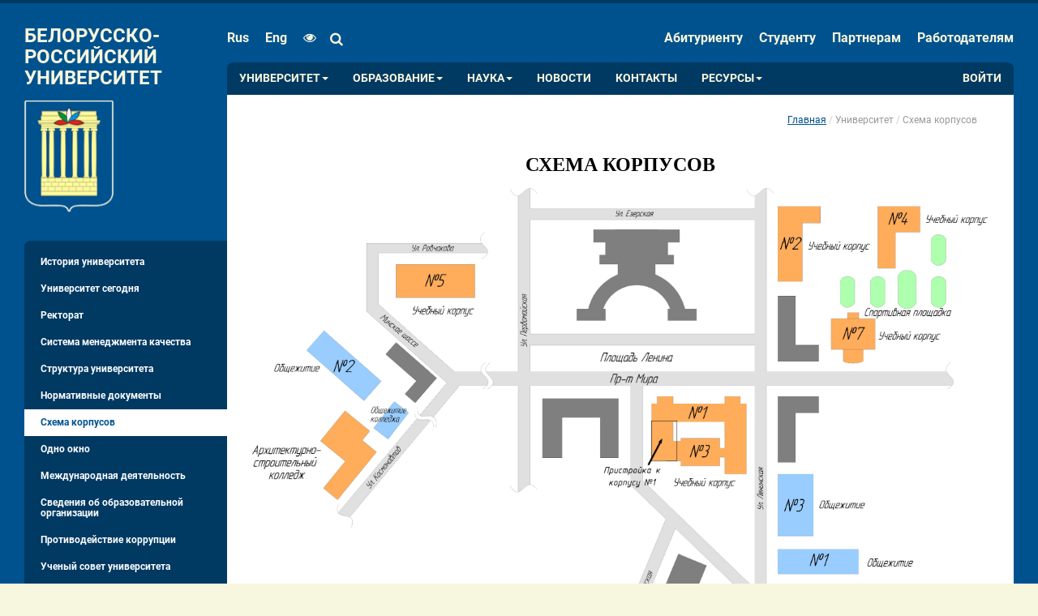

--- FILE ---
content_type: text/html; charset=utf-8
request_url: http://bru.by/content/university/sheme
body_size: 7936
content:

<!DOCTYPE html>
<html lang="ru">
<head>
    <meta http-equiv="X-UA-Compatible" content="IE=edge" />
    <meta http-equiv="Content-Type" content="text/html; charset=utf-8" />
    <meta name="viewport" content="width=device-width, initial-scale=1.0, ya-title=fade, ya-dock=fade; user-scalable=yes,maximum-scale=2.0;minimum-scale=0.5" />
    <meta name="description" />
    <meta name="keywords" />
    <meta name="robots" content="all" />

    <title>Схема корпусов</title>

    <link rel="apple-touch-icon" sizes="57x57" href="/apple-touch-icon-57x57.png" />
    <link rel="apple-touch-icon" sizes="114x114" href="/apple-touch-icon-114x114.png" />
    <link rel="apple-touch-icon" sizes="72x72" href="/apple-touch-icon-72x72.png" />
    <link rel="apple-touch-icon" sizes="144x144" href="/apple-touch-icon-144x144.png" />
    <link rel="apple-touch-icon" sizes="60x60" href="/apple-touch-icon-60x60.png" />
    <link rel="apple-touch-icon" sizes="120x120" href="/apple-touch-icon-120x120.png" />
    <link rel="apple-touch-icon" sizes="76x76" href="/apple-touch-icon-76x76.png" />
    <link rel="apple-touch-icon" sizes="152x152" href="/apple-touch-icon-152x152.png" />
    <link rel="icon" type="image/png" href="/favicon-196x196.png" sizes="196x196" />
    <link rel="icon" type="image/png" href="/favicon-160x160.png" sizes="160x160" />
    <link rel="icon" type="image/png" href="/favicon-96x96.png" sizes="96x96" />
    <link rel="icon" type="image/png" href="/favicon-16x16.png" sizes="16x16" />
    <link rel="icon" type="image/png" href="/favicon-32x32.png" sizes="32x32" />
    <meta name="msapplication-TileColor" content="#64cdff" />
    <meta name="msapplication-TileImage" content="/mstile-144x144.png" />

    <meta name="majestic-site-verification" content="MJ12_d218f28b-2d6f-4ab6-a45d-35bd6125d8f8" />

    <meta content="568933246576836" property="fb:pages" />

    <meta content="rJLrnbJXTVeBsLdU3nninwifAl-ttEOMmnO9cKevlf4" name="google-site-verification" />
    <meta content="479dddfccda73fbe" name="yandex-verification" />

    <link href="/bundles/common.css?v=WaqRumj-Tzrz90fddtKV5vuIqUdbvZWrG7zVNdHM1kE1" rel="stylesheet"/>
<link href="/bundles/common/views.css?v=ZtmlefibydlM9L1G9iVhJWDEoT9_NZ-cCX1h9JUz_WM1" rel="stylesheet"/>


    

    

</head>
<body>
    <!--[if lt IE 9]>
        <script src="/scripts/system/html5shiv.js" type="text/javascript"></script>
        <script src="/scripts/system/respond.min.js" type="text/javascript"></script>
    <![endif]-->

    


<div id="visibility-change-panel">
    <div class="main-wrapper">
        <div class="column size-column">
            <h3>Размер шрифта</h3>
            <i><span>A</span><span>A</span></i>
            <div class="slider" id="size-slider">
                <div></div>
            </div>
        </div>
        <div class="column spacing-column">
            <h3>Интервал</h3>
            <i><span>A</span><span>A</span><div></div></i>
            <div class="slider" id="spacing-slider">
                <div></div>
            </div>
        </div>
        <div class="column palette-column">
            <h3>Палитра цветов</h3>
            <button type="button" id="white-black">A</button>
            <button type="button" id="black-white">A</button>
            <button type="button" id="blue-blue">A</button>
            <button type="button" id="beige-black">A</button>
            <button type="button" id="brown-green">A</button>
        </div>
        <div class="column images-column">
            <h3>Изображения</h3>
            <button type="button" id="with-images"><i class="fa fa-picture-o" aria-hidden="true"></i></button>
            <button type="button" id="without-images"><i class="fa fa-picture-o" aria-hidden="true"></i></button>
        </div>
        <div class="column toggle-column">
            <button type="button" id="hide-visibility-toggler">Скрыть панель<i class="fa fa-times" aria-hidden="true"></i></button>
            <button type="button" id="default-visibility"><i class="fa fa-eye" aria-hidden="true"></i>Обычная версия сайта</button>
        </div>

    </div>
</div>

<div id="content-site-body">
        
<div class="header">
    <div class="main-wrapper fixed-container main-container">
        <div class="left-side">
            <!-- 18.191.167.60 -->
            <a class="logo" href="/">
                <div class="logo-text">Белорусско-Российский университет</div>
                <img src="http://cdn.bru.by/cache/images/design/herb4.png" alt="" />
            </a>
        </div>

        <div class="menu-container right-side">
            
<form class="top-menu top-menu-left" action="/search" method="get">
    <ul>
        <div class="logo-320px"><img src="http://cdn.bru.by/cache/images/design/logo320.jpg" /></div>
            <li class="lang-link">
                <a href="http://bru.by/" class="lang active">rus</a>
            </li>
            <li class="lang-link">
                <a href="http://en.bru.by/" class="lang">eng</a>
            </li>

        <li class="eye-block" itemprop="copy">
            <a href="#" class="visibility-link" id="btn-visuallyimpairedmodal" style="padding-right: 0" title="Для людей с ограниченными возможностями"><i class="fa fa-eye"></i></a>
        </li>

        <li class="input-group pull-right header-search" id="header-search">
            <div class="fake-background"></div>
            <input type="hidden" name="searchid" value="2252885" />
            <input type="hidden" name="web" value="0" />
            <i class="fa fa-search"></i>
            <input type="search" id="text" name="text" placeholder="Поиск ..." autocomplete="off" required>
            <button><i class="fa fa-search"></i></button>
        </li>
    </ul>
</form>

            


<ul class="top-menu top-menu-right">
        <li>
            <a title='Абитуриенту' href='/content/abiturient'>Абитуриенту</a>
        </li>
        <li>
            <a title='Студенту' href='/content/student/'>Студенту</a>
        </li>
        <li>
            <a title='Партнерам' href='/content/partner'>Партнерам</a>
        </li>
        <li>
            <a title='Работодателям' href='/content/jobs'>Работодателям</a>
        </li>
</ul>


            


<div class="main-menu" id="bs-example-navbar-collapse-1">
    <button type="button" class="navbar-toggle">
        <span class="toggler-title">Меню</span>
        <span class="icon-bar"></span>
        <span class="icon-bar"></span>
        <span class="icon-bar"></span>
    </button>
    <div class="main-menu-lists">
        <ul class="main-menu-list">
                    <li class='dd '>
                        <a class='dd-toggle' data-toggle='dd' href='#'>Университет<b class='caret'></b></a>
                        <ul class='dd-menu'>

                                <li class=''>
                                    <a title='История университета' href='/content/university/history'>История университета</a>
                                </li>
                                <li class=''>
                                    <a title='Университет сегодня' href='/content/university/universitytoday'>Университет сегодня</a>
                                </li>
                                <li class=''>
                                    <a title='Ректорат' href='/content/university/rektorat'>Ректорат</a>
                                </li>
                                <li class=''>
                                    <a title='Система менеджмента качества' href='/content/university/qms'>Система менеджмента качества</a>
                                </li>
                                <li class=''>
                                    <a title='Структура университета' href='/content/university/structure'>Структура университета</a>
                                </li>
                                <li class=''>
                                    <a title='Нормативные документы' href='/content/university/normativedocs'>Нормативные документы</a>
                                </li>
                                <li class=''>
                                    <a title='Схема корпусов' href='/content/university/sheme'>Схема корпусов</a>
                                </li>
                                <li class=''>
                                    <a title='Одно окно' href='/content/university/onewindow'>Одно окно</a>
                                </li>
                                <li class=''>
                                    <a title='Международная деятельность' href='/content/departments/internationaldepartment'>Международная деятельность</a>
                                </li>
                                <li class=''>
                                    <a title='Сведения об образовательной организации' href='/content/university/formalities'>Сведения об образовательной организации</a>
                                </li>
                                <li class=''>
                                    <a title='Противодействие коррупции' href='/content/university/onewindow/corruption'>Противодействие коррупции</a>
                                </li>
                                <li class=''>
                                    <a title='Ученый совет университета' href='/content/university/universitycouncil'>Ученый совет университета</a>
                                </li>
                        </ul>
                    </li>
                    <li class='dd '>
                        <a class='dd-toggle' data-toggle='dd' href='#'>Образование<b class='caret'></b></a>
                        <ul class='dd-menu'>

                                <li class=''>
                                    <a title='Среднее образование' href='/content/education/secondaryeducation'>Среднее образование</a>
                                </li>
                                <li class=''>
                                    <a title='Среднее специальное образование' href='/content/education/secondspecialeducation'>Среднее специальное образование</a>
                                </li>
                                <li class=''>
                                    <a title='Магистратура' href='/content/education/magistracy'>Магистратура</a>
                                </li>
                                <li class=''>
                                    <a title='Высшее образование' href='/content/education/educationalprograms'>Высшее образование</a>
                                </li>
                                <li class=''>
                                    <a title='Дополнительное образование взрослых' href='/content/education/adulteducation'>Дополнительное образование взрослых</a>
                                </li>
                                <li class=''>
                                    <a title='Аспирантура' href='/content/education/traineeship'>Аспирантура</a>
                                </li>
                                <li class=''>
                                    <a title='Докторантура' href='/content/education/doctorate'>Докторантура</a>
                                </li>
                        </ul>
                    </li>
                    <li class='dd '>
                        <a class='dd-toggle' data-toggle='dd' href='#'>Наука<b class='caret'></b></a>
                        <ul class='dd-menu'>

                                <li class=''>
                                    <a title='Научно-исследовательская деятельность' href='/content/science/researchactivities'>Научно-исследовательская деятельность</a>
                                </li>
                                <li class=''>
                                    <a title='Экспериментальная и инновационная деятельность' href='/content/science/experimentalactivities'>Экспериментальная и инновационная деятельность</a>
                                </li>
                                <li class=''>
                                    <a title='Центр трансфера технологий (ЦТТ)' href='/content/partner/technologycenter'>Центр трансфера технологий (ЦТТ)</a>
                                </li>
                                <li class=''>
                                    <a title='Советы по защите' href='/content/science/securitytips'>Советы по защите</a>
                                </li>
                                <li class=''>
                                    <a title='Вестник Белорусско-Российского университета' href='/content/science/bulletin'>Вестник Белорусско-Российского университета</a>
                                </li>
                                <li class=''>
                                    <a title='Технологический кластер' href='/content/importanttoday/associations'>Технологический кластер</a>
                                </li>
                                <li class=''>
                                    <a title='Конференции' href='/content/science/conferences'>Конференции</a>
                                </li>
                                <li class=''>
                                    <a title='Нормативные документы' href='/content/science/normativedocs'>Нормативные документы</a>
                                </li>
                                <li class=''>
                                    <a title='Могилевский Фестиваль науки' href='/content/science/sciencefestival'>Могилевский Фестиваль науки</a>
                                </li>
                                <li class=''>
                                    <a title='Выставки' href='/content/science/exposition'>Выставки</a>
                                </li>
                                <li class=''>
                                    <a title='Публикации' href='/content/science/publications'>Публикации</a>
                                </li>
                                <li class=''>
                                    <a title='Студенческая наука и предпринимательство' href='/content/science/studentscience'>Студенческая наука и предпринимательство</a>
                                </li>
                                <li class=''>
                                    <a title='Государственная регистрация НИОК(Т)Р в ГУ &#171;БелИСА&#187; ' href='/content/science/stateregistration'>Государственная регистрация НИОК(Т)Р в ГУ &#171;БелИСА&#187; </a>
                                </li>
                                <li class=''>
                                    <a title='Совет молодых ученых' href='/content/science/youngscientists'>Совет молодых ученых</a>
                                </li>
                        </ul>
                    </li>
                    <li class=''>
                        <a title='Новости' href='/news'>Новости</a>
                    </li>
                    <li class=''>
                        <a title='Контакты' href='/content/contacts'>Контакты</a>
                    </li>
                    <li class='dd '>
                        <a class='dd-toggle' data-toggle='dd' href='#'>Ресурсы<b class='caret'></b></a>
                        <ul class='dd-menu'>

                                <li class=''>
                                    <a title='Библиографические указатели' href='//e.biblio.bru.by/handle/1212121212/11155'>Библиографические указатели</a>
                                </li>
                                <li class=''>
                                    <a title='Электронная библиотека' href='//e.biblio.bru.by/'>Электронная библиотека</a>
                                </li>
                                <li class=''>
                                    <a title='Электронный образовательный ресурс' href='//cdo.bru.by/'>Электронный образовательный ресурс</a>
                                </li>
                        </ul>
                    </li>
        </ul>
        <ul class="main-menu-list right">
                <li class="signin-item">
                    <a href='#signin' class="auth-button">Войти</a>
                </li>
                <li class="signin-item mobile">
                    <a href='#signin' class="auth-button"><i class="fa fa-sign-in" aria-hidden="true"></i></a>
                </li>
        </ul>
    </div>
</div>



            <div id="slideshow-container"></div>
        </div>
    </div>
</div>

        <div class="content-container fixed-container">
            <div class="left-side hidden-print">
<ul class="left-content-menu">
        <li class=''>
            <a title='История университета' href='/content/university/history'>История университета</a>
        </li>
        <li class=''>
            <a title='Университет сегодня' href='/content/university/universitytoday'>Университет сегодня</a>
        </li>
        <li class=''>
            <a title='Ректорат' href='/content/university/rektorat'>Ректорат</a>
        </li>
        <li class=''>
            <a title='Система менеджмента качества' href='/content/university/qms'>Система менеджмента качества</a>
        </li>
        <li class=''>
            <a title='Структура университета' href='/content/university/structure'>Структура университета</a>
        </li>
        <li class=''>
            <a title='Нормативные документы' href='/content/university/normativedocs'>Нормативные документы</a>
        </li>
        <li class='active'>
            <a title='Схема корпусов' href='/content/university/sheme'>Схема корпусов</a>
        </li>
        <li class=''>
            <a title='Одно окно' href='/content/university/onewindow'>Одно окно</a>
        </li>
        <li class=''>
            <a title='Международная деятельность' href='/content/departments/internationaldepartment'>Международная деятельность</a>
        </li>
        <li class=''>
            <a title='Сведения об образовательной организации' href='/content/university/formalities'>Сведения об образовательной организации</a>
        </li>
        <li class=''>
            <a title='Противодействие коррупции' href='/content/university/onewindow/corruption'>Противодействие коррупции</a>
        </li>
        <li class=''>
            <a title='Ученый совет университета' href='/content/university/universitycouncil'>Ученый совет университета</a>
        </li>
</ul>

                <br style="clear: both;" />
                <div class="gos-links">
                    
                </div>
            </div>
            <div class="right-side content print-content">
                <ul class="breadcrumb">
    <li><a href="/">Главная</a></li>

            <li class="active">Университет</li>

        <li class="active">Схема корпусов</li>
</ul>

                


<h2 class="text-center">Схема корпусов</h2>
<div>
    <img src="http://cdn.bru.by/cache/university/sheme/map_big_2019_2.jpg" alt="Схема корпусов" style="width: 100%;" />
</div>

                <div class="bottom-panel hidden-print">


                        <div class="social">
                            <div class="ya-share2" data-copy="hidden" data-image="http://cdn.bru.by/cache/images/herbsocial.jpg" data-lang="ru" data-limit="3" data-services="vkontakte,facebook,odnoklassniki,gplus,twitter,linkedin,viber,whatsapp,skype,telegram" data-title="Схема корпусов" data-url="http://bru.by/content/university/sheme"></div>
                        </div>

                        <div class="print">
                            <img src="http://cdn.bru.by/cache/images/design/icons/print.png" alt="" />
                            <button type="button" class="btn btn-link" onclick="print()">Распечатать</button>
                        </div>
                    <br style="clear: both;" />
                </div>
            </div>
        </div>



<footer class="row footer hidden-print">
    <div class="main-wrapper">
        <div class="col-md-2 f-copyright hidden-print mobile">
        &copy; Белорусско-Российский
        <br />
        университет, 2001-2026
        <br />
        <br />
        v6.125.2506.17
        <br />
        <br />
        <a href="/content/contacts">Контактная информация</a>
        <br />
        <a href="/news/rss.xml" target="_blank">RSS новости</a>
        <br />
        <br />
        <a href="/help">Написать администратору</a>
        <a href="/content/electronicappeal">Электронные обращения</a>
        <br />
                    <a href="https://ms10.g-cloud.by/">Почта</a>

        <br />
        <br />
        <a href="/content/developers" class="designer-link">Разработчики</a>
    </div>
    <div class="col-md-2 hidden-print  mobile">
        <a href="/content/university" class="black">Университет</a>
        <a href="/content/university/history">История университета</a>
        <a href="/content/university/universitytoday">Университет сегодня</a>
        <a href="/content/university/rektorat">Ректорат</a>
        <a href="/content/university/qms">Система менеджмента качества</a>
        <a href="/content/university/structure">Структура университета</a>
        <a href="/content/university/normativedocs">Нормативные документы</a>
        <a href="/content/university/sheme">Схема корпусов</a>
        <a href="/content/university/onewindow">Одно окно</a>
        <a href="/content/departments/internationaldepartment">Международная деятельность</a>
        <a href="/content/university/belayarus">Белая Русь</a>
        <a href="/content/university/tradeunion">Профсоюзный комитет</a>
    </div>
    <div class="col-md-2 hidden-print  mobile">
        <a href="/content/student" class="black">Студентам</a>
        <a href="/content/student/timetable">Расписание занятий и экзаменов</a>
        <a href="/content/student/timebyday">Расписание звонков</a>
        <a href="/content/student/stipendy">Размеры стипендий</a>
        <a href="/content/student/trainingcost">Стоимость обучения</a>
        <a href="/content/student/council">Студенческий совет университета</a>
<a href="http://cdo.bru.by/ext/campus/index.php" target="_blank">Виртуальный кампус (студентам РФ)</a>
<a href="http://cdo.bru.by" target="_blank">Информационно-образовательный сайт ЦДО</a>
        <a href="/content/student/educationalwork">Идеологическая и воспитательная работа</a>
        <a href="/content/student/educationalwork/tradeunion">Профсоюзный комитет студентов</a>
        <a href="/content/student/educationalwork/brsm" >Белорусский республиканский союз молодежи</a>
        <a href="/content/partner" class="black">Услуги</a>
        <a href="/content/partner/certificationcenter">Центр сертификации и аккредитации</a>
        <a href="/content/partner/technologycenter">Центр трансфера технологий</a>
        <a href="http://ipk.mogilev.by/" target = "_blank" >Институт повышения квалификации и переподготовки кадров</a>
    </div>
    <div class="col-md-2 hidden-print  mobile">
        <a href="/content/university/structure" class="black">Факультеты</a>
        <a href="/content/faculties/electrical">Электротехнический факультет</a>
        <a href="/content/faculties/zaochny">Инженерный факультет заочного образования</a>
        <a href="/content/faculties/building">Строительный факультет</a>
        <a href="/content/faculties/automotive">Автомеханический факультет</a>
        <a href="/content/faculties/mechanical">Машиностроительный факультет</a>
        <a href="/content/faculties/economics">Факультет управления и инноваций</a>
        <a href="/content/departments/trainingcourses">Подготовительные курсы</a>
        <br />
            <a href="#" class="black" target="_blank" class="title">Ресурсы</a>
            <a href="http://biblio.bru.by/" target="_blank">Библиотека</a>
<a href="http://moodle.bru.by/" target="_blank">Образовательный портал</a>
    </div>
    <div class="col-md-2 hidden-print  mobile">
        <a href="/content/abiturient" class="black">Абитуриент 2025</a>
        <a href="/content/faculties">Моя специальность</a>
        <a href="/content/abiturient/how">Приемная кампания - 2025 r</a>
        <a href="/content/abiturient/dates">Сроки проведения приемной кампании</a>
        <a href="/content/abiturient/foreignabiturient">Иностранному абитуриенту</a>
        <a href="http://rct.bru.by/rctbru.php">Региональный центр тестирования</a>
        <a href="/content/abiturient/contacts">Контакты приемной комиссии</a>
        <a href="http://o.bru.by/">Олимпиада</a>
        <br />
        <a href="/content/university/structure" class="black">К сведению</a>
        <a href="/content/contacts/press">Пресса</a> 
        <a href="http://biblio.bru.by/archives/category/press" target="_blank">СМИ о нас</a>
        <a href="https://t.me/Bru_Live" target="_blank">Мы в Telegram</a>
        <a href="https://vk.com/official_public_bru" target="_blank">Мы ВКонтакте</a>
        <a href="https://www.facebook.com/belrus.by/?fref=ts&rf=167329036626422" target="_blank">Мы в Facebook</a>
        <a href="http://planet.bru.by/" target="_blank">Мы в Planet<sup>bru.by</sup></a>
        <a href="https://www.youtube.com/channel/UCpDkZ2ytnEOA0AJRVW0MIhg" target="_blank">Мы в Youtube</a>
        <a href="https://rutube.ru/channel/25369590/" target="_blank">Мы в Rutube</a>
        <a href="https://www.instagram.com/bru_official.live/" target="_blank">Мы в Instagram</a>
        <a href="https://vm.tiktok.com/ZM8aF8JaS/" target="_blank">Мы в TikTok</a>
        <a href="https://twitter.com/belrus_by?s=11" target="_blank">Мы в Twitter</a>
        <a href="https://ok.ru/group/58632576237574" target="_blank">Мы в Одноклассники</a>
        <a href="https://www.youtube.com/channel/UCmiFYckoPtc4z-TFiotFIBg" target="_blank">Библиотека в Youtube</a>
        <a href="/content/university/vacancy">Вакансии</a>
    </div>
        <div class="col-md-10  hidden-print  mobile">
                <p>Используя этот сайт «bru.by», я даю своё согласие на обработку моих пользовательских данных (файлов cookies) с помощью систем веб-аналитики Яндекс.Метрика и/или иных систем веб-аналитики на условиях, указанных в Политике конфиденциальности.</p>
        </div>
    </div>
</footer>
</div>



    <div id="popup-container"></div>

    <script src="/bundles/common.js?v=Qb6NNzsKIIsvi0P0mp6x2Foz4_CIY7xEm1jQawc_5e81"></script>


    <script type="text/javascript">
        var bru = bru || {};
        bru.cdnUrl = 'http://cdn.bru.by/cache/';
        bru.timeZone = 3;
        bru.cultureLanguageName = 'ru';



        requirejs.config({
            baseUrl: "/require/v6.125.2506.17/",
            waitSeconds: 7
        });

        define("jquery", [], function () { return jQuery; });
        define("underscore", [], function () { return _; });
        define("backbone", [], function () { return Backbone; });
        define("bru", [], function () { return bru; });
        define("culture", [], function () { return culture; });
        define("dateFormat", [], function () { return dateFormat; });

        require(["site/news/views/modal"], function (NewsModalView) { return new NewsModalView(); });
        require(["site/menu/views/index"], function (MenuView) { return new MenuView(); });
        require(["common/visibilitytoggle/view.visibility-toggle"], function (VisibilityPanelView) { return new VisibilityPanelView(); });
        require(["common/search/view.search"], function (SearchPanelView) { return new SearchPanelView(); });
        require(["common/email/views/index"], function (EmailView) { return new EmailView(); });
        require(["site/signin/router/router"], function(SignInRouter) { return new SignInRouter(); });
    </script>

    
    


    <script type='text/javascript' src='//yastatic.net/share2/share.js' charset='utf-8' async='async'></script> <script type="text/javascript"> (function (d, w, c) { (w[c] = w[c] || []).push(function() { try { w.yaCounter25941641 = new Ya.Metrika({id:25941641, clickmap:true, trackLinks:true, accurateTrackBounce:true}); } catch(e) {} }); var n = d.getElementsByTagName("script")[0], s = d.createElement("script"), f = function () { n.parentNode.insertBefore(s, n); }; s.type = "text/javascript"; s.async = true; s.src = (d.location.protocol == "https:" ? "https:" : "http:") + "//mc.yandex.ru/metrika/watch.js"; if (w.opera == "[object Opera]") { d.addEventListener("DOMContentLoaded", f, false); } else { f(); } })(document, window, "yandex_metrika_callbacks"); </script> <noscript><div><img src="//mc.yandex.ru/watch/25941641" style="position:absolute; left:-9999px;" alt="" /></div></noscript> 
</body>
</html>


--- FILE ---
content_type: text/javascript
request_url: http://bru.by/require/v6.125.2506.17/site/menu/views/index.js
body_size: 1460
content:
define(["backbone","jquery","common/modal/modal","common/localization/helpper","text!site/menu/templates/visuallyimpairedmodal.html"],function(n,t,i,r,u){"use strict";return n.View.extend({el:".main-menu",events:{"click .dd":"checkNumberOfDropdown","click #btn-visuallyimpairedmodal":"visuallyImpairedModalOpen","click .navbar-toggle":"toggleMenu"},initialize:function(){t(window).on("scroll",this.checkScroll);t("body").on("click",t.proxy(this.checkMenuDropdowns,this))},checkScroll:function(){window.scrollY<30?t(".right-side").removeClass("scroll"):t(".right-side").addClass("scroll")},checkNumberOfDropdown:function(n){var u=t(n.currentTarget),i=u.find(".dd-menu"),f=u.closest(".dd"),r=i.closest(".main-menu"),o,s;if(!f.hasClass("open")&&r.find(".open").length>0&&r.find(".open").removeClass("open"),f.toggleClass("open"),r.length>0){var h=r.offset().left+r.width(),e=i.offset().left+i.width(),c=h-e;c<0&&(o=u.offset().left+u.width(),s=o-e,i.css("margin-left",s+"px"),i.hasClass("last")||i.addClass("last"))}},hideDropdowns:function(){t(".dd",this.el).removeClass("open")},checkMenuDropdowns:function(n){var i=t(n.target);i.closest(".main-menu-list").length==0&&(this.hideDropdowns(),i.hasClass("main-menu-lists")&&i.hasClass("visible")&&i.removeClass("visible"))},toggleMenu:function(){t(".main-menu-lists",this.el).toggleClass("visible")},visuallyImpairedModalOpen:function(){var n=(new i).render(u);return r.localizeMarkedElements(n),!1}})})

--- FILE ---
content_type: text/javascript
request_url: http://bru.by/require/v6.125.2506.17/site/signin/models/resetpasswordmodel.js
body_size: 227
content:
define(["backbone","culture"],function(n,t){"use strict";return n.Model.extend({validation:{email:{pattern:"email",msg:t.getString("Validation_Email")},captcha:{required:!0,msg:t.getString("Validation_Captcha")}}})})

--- FILE ---
content_type: text/javascript
request_url: http://bru.by/require/v6.125.2506.17/site/signin/models/changepasswordmodel.js
body_size: 586
content:
define(["backbone","culture"],function(n,t){"use strict";return n.Model.extend({validation:{email:{pattern:"email",msg:t.getString("Validation_Email")},captcha:{required:!0,msg:t.getString("Validation_Captcha")},password:[{minLength:6,msg:t.getString("Validation_MinLengthPattern").format(6)},{pattern:/[A-Z]/,msg:t.getString("Validation_PasswordUppercase")},{pattern:/[a-z]/,msg:t.getString("Validation_PasswordLowercase")},{pattern:/[0-9]/,msg:t.getString("Validation_PasswordDigits")}],repeatPassword:{equalTo:"password",msg:t.getString("Validation_PasswordRepeat")}}})})